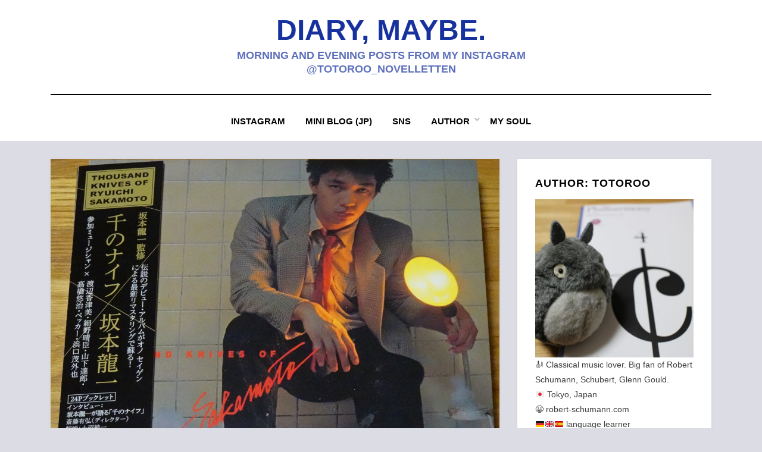

--- FILE ---
content_type: text/html; charset=UTF-8
request_url: https://diary-maybe.robert-schumann.com/8772/
body_size: 47467
content:
<!DOCTYPE html><html lang="en-US"><head><meta charset="UTF-8"><meta name="viewport" content="width=device-width, initial-scale=1.0"><link rel="profile" href="http://gmpg.org/xfn/11"><title>Sunday, 2 April 2023 &#8211; R.I.P. Ryuichi Sakamoto (Kyoju) &#8211; Diary, maybe.</title><meta name='robots' content='max-image-preview:large' /><style>img:is([sizes="auto" i], [sizes^="auto," i]) { contain-intrinsic-size: 3000px 1500px }</style><link rel="alternate" type="application/rss+xml" title="Diary, maybe. &raquo; Feed" href="https://diary-maybe.robert-schumann.com/feed/" /><link rel="alternate" type="application/rss+xml" title="Diary, maybe. &raquo; Comments Feed" href="https://diary-maybe.robert-schumann.com/comments/feed/" /> <script defer src="[data-uri]"></script> <style id='wp-emoji-styles-inline-css' type='text/css'>img.wp-smiley, img.emoji {
		display: inline !important;
		border: none !important;
		box-shadow: none !important;
		height: 1em !important;
		width: 1em !important;
		margin: 0 0.07em !important;
		vertical-align: -0.1em !important;
		background: none !important;
		padding: 0 !important;
	}</style><link rel='stylesheet' id='wp-block-library-css' href='https://diary-maybe.robert-schumann.com/eng/wp-includes/css/dist/block-library/style.min.css' type='text/css' media='all' /><style id='classic-theme-styles-inline-css' type='text/css'>/*! This file is auto-generated */
.wp-block-button__link{color:#fff;background-color:#32373c;border-radius:9999px;box-shadow:none;text-decoration:none;padding:calc(.667em + 2px) calc(1.333em + 2px);font-size:1.125em}.wp-block-file__button{background:#32373c;color:#fff;text-decoration:none}</style><link rel='stylesheet' id='wpzoom-social-icons-block-style-css' href='https://diary-maybe.robert-schumann.com/eng/wp-content/cache/autoptimize/autoptimize_single_7fb5a9a16a0746736166e7f951f35ccf.php' type='text/css' media='all' /><style id='global-styles-inline-css' type='text/css'>:root{--wp--preset--aspect-ratio--square: 1;--wp--preset--aspect-ratio--4-3: 4/3;--wp--preset--aspect-ratio--3-4: 3/4;--wp--preset--aspect-ratio--3-2: 3/2;--wp--preset--aspect-ratio--2-3: 2/3;--wp--preset--aspect-ratio--16-9: 16/9;--wp--preset--aspect-ratio--9-16: 9/16;--wp--preset--color--black: #000000;--wp--preset--color--cyan-bluish-gray: #abb8c3;--wp--preset--color--white: #ffffff;--wp--preset--color--pale-pink: #f78da7;--wp--preset--color--vivid-red: #cf2e2e;--wp--preset--color--luminous-vivid-orange: #ff6900;--wp--preset--color--luminous-vivid-amber: #fcb900;--wp--preset--color--light-green-cyan: #7bdcb5;--wp--preset--color--vivid-green-cyan: #00d084;--wp--preset--color--pale-cyan-blue: #8ed1fc;--wp--preset--color--vivid-cyan-blue: #0693e3;--wp--preset--color--vivid-purple: #9b51e0;--wp--preset--gradient--vivid-cyan-blue-to-vivid-purple: linear-gradient(135deg,rgba(6,147,227,1) 0%,rgb(155,81,224) 100%);--wp--preset--gradient--light-green-cyan-to-vivid-green-cyan: linear-gradient(135deg,rgb(122,220,180) 0%,rgb(0,208,130) 100%);--wp--preset--gradient--luminous-vivid-amber-to-luminous-vivid-orange: linear-gradient(135deg,rgba(252,185,0,1) 0%,rgba(255,105,0,1) 100%);--wp--preset--gradient--luminous-vivid-orange-to-vivid-red: linear-gradient(135deg,rgba(255,105,0,1) 0%,rgb(207,46,46) 100%);--wp--preset--gradient--very-light-gray-to-cyan-bluish-gray: linear-gradient(135deg,rgb(238,238,238) 0%,rgb(169,184,195) 100%);--wp--preset--gradient--cool-to-warm-spectrum: linear-gradient(135deg,rgb(74,234,220) 0%,rgb(151,120,209) 20%,rgb(207,42,186) 40%,rgb(238,44,130) 60%,rgb(251,105,98) 80%,rgb(254,248,76) 100%);--wp--preset--gradient--blush-light-purple: linear-gradient(135deg,rgb(255,206,236) 0%,rgb(152,150,240) 100%);--wp--preset--gradient--blush-bordeaux: linear-gradient(135deg,rgb(254,205,165) 0%,rgb(254,45,45) 50%,rgb(107,0,62) 100%);--wp--preset--gradient--luminous-dusk: linear-gradient(135deg,rgb(255,203,112) 0%,rgb(199,81,192) 50%,rgb(65,88,208) 100%);--wp--preset--gradient--pale-ocean: linear-gradient(135deg,rgb(255,245,203) 0%,rgb(182,227,212) 50%,rgb(51,167,181) 100%);--wp--preset--gradient--electric-grass: linear-gradient(135deg,rgb(202,248,128) 0%,rgb(113,206,126) 100%);--wp--preset--gradient--midnight: linear-gradient(135deg,rgb(2,3,129) 0%,rgb(40,116,252) 100%);--wp--preset--font-size--small: 13px;--wp--preset--font-size--medium: 20px;--wp--preset--font-size--large: 36px;--wp--preset--font-size--x-large: 42px;--wp--preset--spacing--20: 0.44rem;--wp--preset--spacing--30: 0.67rem;--wp--preset--spacing--40: 1rem;--wp--preset--spacing--50: 1.5rem;--wp--preset--spacing--60: 2.25rem;--wp--preset--spacing--70: 3.38rem;--wp--preset--spacing--80: 5.06rem;--wp--preset--shadow--natural: 6px 6px 9px rgba(0, 0, 0, 0.2);--wp--preset--shadow--deep: 12px 12px 50px rgba(0, 0, 0, 0.4);--wp--preset--shadow--sharp: 6px 6px 0px rgba(0, 0, 0, 0.2);--wp--preset--shadow--outlined: 6px 6px 0px -3px rgba(255, 255, 255, 1), 6px 6px rgba(0, 0, 0, 1);--wp--preset--shadow--crisp: 6px 6px 0px rgba(0, 0, 0, 1);}:where(.is-layout-flex){gap: 0.5em;}:where(.is-layout-grid){gap: 0.5em;}body .is-layout-flex{display: flex;}.is-layout-flex{flex-wrap: wrap;align-items: center;}.is-layout-flex > :is(*, div){margin: 0;}body .is-layout-grid{display: grid;}.is-layout-grid > :is(*, div){margin: 0;}:where(.wp-block-columns.is-layout-flex){gap: 2em;}:where(.wp-block-columns.is-layout-grid){gap: 2em;}:where(.wp-block-post-template.is-layout-flex){gap: 1.25em;}:where(.wp-block-post-template.is-layout-grid){gap: 1.25em;}.has-black-color{color: var(--wp--preset--color--black) !important;}.has-cyan-bluish-gray-color{color: var(--wp--preset--color--cyan-bluish-gray) !important;}.has-white-color{color: var(--wp--preset--color--white) !important;}.has-pale-pink-color{color: var(--wp--preset--color--pale-pink) !important;}.has-vivid-red-color{color: var(--wp--preset--color--vivid-red) !important;}.has-luminous-vivid-orange-color{color: var(--wp--preset--color--luminous-vivid-orange) !important;}.has-luminous-vivid-amber-color{color: var(--wp--preset--color--luminous-vivid-amber) !important;}.has-light-green-cyan-color{color: var(--wp--preset--color--light-green-cyan) !important;}.has-vivid-green-cyan-color{color: var(--wp--preset--color--vivid-green-cyan) !important;}.has-pale-cyan-blue-color{color: var(--wp--preset--color--pale-cyan-blue) !important;}.has-vivid-cyan-blue-color{color: var(--wp--preset--color--vivid-cyan-blue) !important;}.has-vivid-purple-color{color: var(--wp--preset--color--vivid-purple) !important;}.has-black-background-color{background-color: var(--wp--preset--color--black) !important;}.has-cyan-bluish-gray-background-color{background-color: var(--wp--preset--color--cyan-bluish-gray) !important;}.has-white-background-color{background-color: var(--wp--preset--color--white) !important;}.has-pale-pink-background-color{background-color: var(--wp--preset--color--pale-pink) !important;}.has-vivid-red-background-color{background-color: var(--wp--preset--color--vivid-red) !important;}.has-luminous-vivid-orange-background-color{background-color: var(--wp--preset--color--luminous-vivid-orange) !important;}.has-luminous-vivid-amber-background-color{background-color: var(--wp--preset--color--luminous-vivid-amber) !important;}.has-light-green-cyan-background-color{background-color: var(--wp--preset--color--light-green-cyan) !important;}.has-vivid-green-cyan-background-color{background-color: var(--wp--preset--color--vivid-green-cyan) !important;}.has-pale-cyan-blue-background-color{background-color: var(--wp--preset--color--pale-cyan-blue) !important;}.has-vivid-cyan-blue-background-color{background-color: var(--wp--preset--color--vivid-cyan-blue) !important;}.has-vivid-purple-background-color{background-color: var(--wp--preset--color--vivid-purple) !important;}.has-black-border-color{border-color: var(--wp--preset--color--black) !important;}.has-cyan-bluish-gray-border-color{border-color: var(--wp--preset--color--cyan-bluish-gray) !important;}.has-white-border-color{border-color: var(--wp--preset--color--white) !important;}.has-pale-pink-border-color{border-color: var(--wp--preset--color--pale-pink) !important;}.has-vivid-red-border-color{border-color: var(--wp--preset--color--vivid-red) !important;}.has-luminous-vivid-orange-border-color{border-color: var(--wp--preset--color--luminous-vivid-orange) !important;}.has-luminous-vivid-amber-border-color{border-color: var(--wp--preset--color--luminous-vivid-amber) !important;}.has-light-green-cyan-border-color{border-color: var(--wp--preset--color--light-green-cyan) !important;}.has-vivid-green-cyan-border-color{border-color: var(--wp--preset--color--vivid-green-cyan) !important;}.has-pale-cyan-blue-border-color{border-color: var(--wp--preset--color--pale-cyan-blue) !important;}.has-vivid-cyan-blue-border-color{border-color: var(--wp--preset--color--vivid-cyan-blue) !important;}.has-vivid-purple-border-color{border-color: var(--wp--preset--color--vivid-purple) !important;}.has-vivid-cyan-blue-to-vivid-purple-gradient-background{background: var(--wp--preset--gradient--vivid-cyan-blue-to-vivid-purple) !important;}.has-light-green-cyan-to-vivid-green-cyan-gradient-background{background: var(--wp--preset--gradient--light-green-cyan-to-vivid-green-cyan) !important;}.has-luminous-vivid-amber-to-luminous-vivid-orange-gradient-background{background: var(--wp--preset--gradient--luminous-vivid-amber-to-luminous-vivid-orange) !important;}.has-luminous-vivid-orange-to-vivid-red-gradient-background{background: var(--wp--preset--gradient--luminous-vivid-orange-to-vivid-red) !important;}.has-very-light-gray-to-cyan-bluish-gray-gradient-background{background: var(--wp--preset--gradient--very-light-gray-to-cyan-bluish-gray) !important;}.has-cool-to-warm-spectrum-gradient-background{background: var(--wp--preset--gradient--cool-to-warm-spectrum) !important;}.has-blush-light-purple-gradient-background{background: var(--wp--preset--gradient--blush-light-purple) !important;}.has-blush-bordeaux-gradient-background{background: var(--wp--preset--gradient--blush-bordeaux) !important;}.has-luminous-dusk-gradient-background{background: var(--wp--preset--gradient--luminous-dusk) !important;}.has-pale-ocean-gradient-background{background: var(--wp--preset--gradient--pale-ocean) !important;}.has-electric-grass-gradient-background{background: var(--wp--preset--gradient--electric-grass) !important;}.has-midnight-gradient-background{background: var(--wp--preset--gradient--midnight) !important;}.has-small-font-size{font-size: var(--wp--preset--font-size--small) !important;}.has-medium-font-size{font-size: var(--wp--preset--font-size--medium) !important;}.has-large-font-size{font-size: var(--wp--preset--font-size--large) !important;}.has-x-large-font-size{font-size: var(--wp--preset--font-size--x-large) !important;}
:where(.wp-block-post-template.is-layout-flex){gap: 1.25em;}:where(.wp-block-post-template.is-layout-grid){gap: 1.25em;}
:where(.wp-block-columns.is-layout-flex){gap: 2em;}:where(.wp-block-columns.is-layout-grid){gap: 2em;}
:root :where(.wp-block-pullquote){font-size: 1.5em;line-height: 1.6;}</style><link rel='stylesheet' id='ppress-frontend-css' href='https://diary-maybe.robert-schumann.com/eng/wp-content/plugins/wp-user-avatar/assets/css/frontend.min.css' type='text/css' media='all' /><link rel='stylesheet' id='ppress-flatpickr-css' href='https://diary-maybe.robert-schumann.com/eng/wp-content/plugins/wp-user-avatar/assets/flatpickr/flatpickr.min.css' type='text/css' media='all' /><link rel='stylesheet' id='ppress-select2-css' href='https://diary-maybe.robert-schumann.com/eng/wp-content/plugins/wp-user-avatar/assets/select2/select2.min.css' type='text/css' media='all' /><link rel='stylesheet' id='amphibious-bootstrap-grid-css' href='https://diary-maybe.robert-schumann.com/eng/wp-content/cache/autoptimize/autoptimize_single_b6058c4d4c9e7dfc4920c079256ae136.php' type='text/css' media='all' /><link rel='stylesheet' id='font-awesome-5-css' href='https://diary-maybe.robert-schumann.com/eng/wp-content/cache/autoptimize/autoptimize_single_51d29024d1baa27ec59afd175eacabc9.php' type='text/css' media='all' /><link rel='stylesheet' id='amphibious-style-css' href='https://diary-maybe.robert-schumann.com/eng/wp-content/cache/autoptimize/autoptimize_single_332fdd08f727301ed5d905aa150cae5c.php' type='text/css' media='all' /><style id='amphibious-style-inline-css' type='text/css'>.blog .cat-links,.archive .cat-links,.search .cat-links,.blog .comments-link,.archive .comments-link,.search .comments-link,.single .cat-links,.archive-title-control,.credits-designer { clip: rect(1px, 1px, 1px, 1px); position: absolute; }</style><link rel='stylesheet' id='wpzoom-social-icons-socicon-css' href='https://diary-maybe.robert-schumann.com/eng/wp-content/cache/autoptimize/autoptimize_single_da69dd0f933166323366ad47c6223da2.php' type='text/css' media='all' /><link rel='stylesheet' id='wpzoom-social-icons-genericons-css' href='https://diary-maybe.robert-schumann.com/eng/wp-content/cache/autoptimize/autoptimize_single_cac19de39b4b14e0b8aaa90d06bfe696.php' type='text/css' media='all' /><link rel='stylesheet' id='wpzoom-social-icons-academicons-css' href='https://diary-maybe.robert-schumann.com/eng/wp-content/plugins/social-icons-widget-by-wpzoom/assets/css/academicons.min.css' type='text/css' media='all' /><link rel='stylesheet' id='wpzoom-social-icons-font-awesome-3-css' href='https://diary-maybe.robert-schumann.com/eng/wp-content/plugins/social-icons-widget-by-wpzoom/assets/css/font-awesome-3.min.css' type='text/css' media='all' /><link rel='stylesheet' id='dashicons-css' href='https://diary-maybe.robert-schumann.com/eng/wp-includes/css/dashicons.min.css' type='text/css' media='all' /><link rel='stylesheet' id='wpzoom-social-icons-styles-css' href='https://diary-maybe.robert-schumann.com/eng/wp-content/cache/autoptimize/autoptimize_single_99e4731bccd0d8bada1a24cbfa710156.php' type='text/css' media='all' /><link rel='preload' as='font'  id='wpzoom-social-icons-font-academicons-woff2-css' href='https://diary-maybe.robert-schumann.com/eng/wp-content/plugins/social-icons-widget-by-wpzoom/assets/font/academicons.woff2?v=1.9.2'  type='font/woff2' crossorigin /><link rel='preload' as='font'  id='wpzoom-social-icons-font-fontawesome-3-woff2-css' href='https://diary-maybe.robert-schumann.com/eng/wp-content/plugins/social-icons-widget-by-wpzoom/assets/font/fontawesome-webfont.woff2?v=4.7.0'  type='font/woff2' crossorigin /><link rel='preload' as='font'  id='wpzoom-social-icons-font-genericons-woff-css' href='https://diary-maybe.robert-schumann.com/eng/wp-content/plugins/social-icons-widget-by-wpzoom/assets/font/Genericons.woff'  type='font/woff' crossorigin /><link rel='preload' as='font'  id='wpzoom-social-icons-font-socicon-woff2-css' href='https://diary-maybe.robert-schumann.com/eng/wp-content/plugins/social-icons-widget-by-wpzoom/assets/font/socicon.woff2?v=4.5.1'  type='font/woff2' crossorigin /> <script defer type="text/javascript" src="https://diary-maybe.robert-schumann.com/eng/wp-includes/js/jquery/jquery.min.js" id="jquery-core-js"></script> <script defer type="text/javascript" src="https://diary-maybe.robert-schumann.com/eng/wp-includes/js/jquery/jquery-migrate.min.js" id="jquery-migrate-js"></script> <script defer type="text/javascript" src="https://diary-maybe.robert-schumann.com/eng/wp-content/plugins/wp-user-avatar/assets/flatpickr/flatpickr.min.js" id="ppress-flatpickr-js"></script> <script defer type="text/javascript" src="https://diary-maybe.robert-schumann.com/eng/wp-content/plugins/wp-user-avatar/assets/select2/select2.min.js" id="ppress-select2-js"></script> <link rel="https://api.w.org/" href="https://diary-maybe.robert-schumann.com/wp-json/" /><link rel="alternate" title="JSON" type="application/json" href="https://diary-maybe.robert-schumann.com/wp-json/wp/v2/posts/8772" /><link rel="EditURI" type="application/rsd+xml" title="RSD" href="https://diary-maybe.robert-schumann.com/eng/xmlrpc.php?rsd" /><meta name="generator" content="WordPress 6.8.3" /><link rel="canonical" href="https://diary-maybe.robert-schumann.com/8772/" /><link rel='shortlink' href='https://diary-maybe.robert-schumann.com/?p=8772' /><link rel="alternate" title="oEmbed (JSON)" type="application/json+oembed" href="https://diary-maybe.robert-schumann.com/wp-json/oembed/1.0/embed?url=https%3A%2F%2Fdiary-maybe.robert-schumann.com%2F8772%2F" /><link rel="alternate" title="oEmbed (XML)" type="text/xml+oembed" href="https://diary-maybe.robert-schumann.com/wp-json/oembed/1.0/embed?url=https%3A%2F%2Fdiary-maybe.robert-schumann.com%2F8772%2F&#038;format=xml" /><meta property="og:url" content="https://diary-maybe.robert-schumann.com/8772/" /><meta property="og:type" content="article" /><meta property="og:title" content="Sunday, 2 April 2023 &#8211; R.I.P. Ryuichi Sakamoto (Kyoju)" /><meta property="og:description" content="#rip #ryuichisakamoto #坂本龍一 #教授 #sakamotoryuichi #ymo #yellowmagicorchestra https://www.instagram.com/p/CqiYJiTJel2/" /><meta property="og:image" content="https://diary-maybe.robert-schumann.com/eng/wp-content/uploads/2023/05/20230402_blog_sakamoto_2198.jpg" /><meta property="og:site_name" content="Diary, maybe." /><meta property="og:locale" content="en_US" /><meta name="twitter:card" content="summary" /><meta name="twitter:site" content="@novelletten" /> <script defer type="text/javascript" src="//platform.tumblr.com/v1/share.js"></script> <style type="text/css">.wp_social_bookmarking_light{
    border: 0 !important;
    padding: 10px 0 20px 0 !important;
    margin: 0 !important;
}
.wp_social_bookmarking_light div{
    float: left !important;
    border: 0 !important;
    padding: 0 !important;
    margin: 0 5px 0px 0 !important;
    min-height: 30px !important;
    line-height: 18px !important;
    text-indent: 0 !important;
}
.wp_social_bookmarking_light img{
    border: 0 !important;
    padding: 0;
    margin: 0;
    vertical-align: top !important;
}
.wp_social_bookmarking_light_clear{
    clear: both !important;
}
#fb-root{
    display: none;
}
.wsbl_facebook_like iframe{
    max-width: none !important;
}
.wsbl_pinterest a{
    border: 0px !important;
}</style><style type="text/css">.site-title a,
		.site-title a:visited {
			color: #17329e;
		}
		.site-title a:hover,
		.site-title a:focus,
		.site-title a:active {
			opacity: 0.7;
		}
		.site-description {
			color: #17329e;
			opacity: 0.7;
		}</style><style type="text/css" id="custom-background-css">body.custom-background { background-color: #dcdce5; }</style><link rel="icon" href="https://diary-maybe.robert-schumann.com/eng/wp-content/uploads/2020/06/icon1314808694516.jpg" sizes="32x32" /><link rel="icon" href="https://diary-maybe.robert-schumann.com/eng/wp-content/uploads/2020/06/icon1314808694516.jpg" sizes="192x192" /><link rel="apple-touch-icon" href="https://diary-maybe.robert-schumann.com/eng/wp-content/uploads/2020/06/icon1314808694516.jpg" /><meta name="msapplication-TileImage" content="https://diary-maybe.robert-schumann.com/eng/wp-content/uploads/2020/06/icon1314808694516.jpg" /></head><body class="wp-singular post-template-default single single-post postid-8772 single-format-standard custom-background wp-theme-amphibious has-site-branding has-wide-layout has-right-sidebar"><div id="page" class="site-wrapper site"> <a class="skip-link screen-reader-text" href="#content">Skip to content</a><header id="masthead" class="site-header"><div class="container"><div class="row"><div class="col"><div class="site-header-inside-wrapper"><div class="site-branding-wrapper"><div class="site-logo-wrapper"></div><div class="site-branding"><p class="site-title"><a href="https://diary-maybe.robert-schumann.com/" title="Diary, maybe." rel="home">Diary, maybe.</a></p><p class="site-description"> Morning and evening posts from my Instagram @totoroo_novelletten</p></div></div><nav id="site-navigation" class="main-navigation"><div class="main-navigation-inside"><div class="toggle-menu-wrapper"> <a href="#header-menu-responsive" title="Menu" class="toggle-menu-control"> <span class="toggle-menu-label">Menu</span> </a></div><div class="site-header-menu-wrapper site-header-menu-responsive-wrapper"><ul id="menu-1" class="site-header-menu site-header-menu-responsive"><li id="menu-item-2065" class="menu-item menu-item-type-custom menu-item-object-custom menu-item-2065"><a href="https://www.instagram.com/totoroo_novelletten/">Instagram</a></li><li id="menu-item-2062" class="menu-item menu-item-type-custom menu-item-object-custom menu-item-2062"><a href="https://robert-schumann.com/nota/">Mini Blog (JP)</a></li><li id="menu-item-7829" class="menu-item menu-item-type-custom menu-item-object-custom menu-item-7829"><a href="https://diary-maybe.robert-schumann.com/8824/">SNS</a></li><li id="menu-item-2566" class="menu-item menu-item-type-custom menu-item-object-custom menu-item-has-children menu-item-2566"><a href="https://diary-maybe.robert-schumann.com/author/">Author</a><ul class="sub-menu"><li id="menu-item-7978" class="menu-item menu-item-type-post_type menu-item-object-post menu-item-7978"><a href="https://diary-maybe.robert-schumann.com/6139/">My favourites</a></li><li id="menu-item-7977" class="menu-item menu-item-type-post_type menu-item-object-post menu-item-7977"><a href="https://diary-maybe.robert-schumann.com/7957/">My most favourite 4 pianists</a></li></ul></li><li id="menu-item-7979" class="menu-item menu-item-type-post_type menu-item-object-post menu-item-7979"><a href="https://diary-maybe.robert-schumann.com/7867/">My soul</a></li></ul></div></div></nav></div></div></div></div></header><div id="content" class="site-content"><div class="site-content-inside"><div class="container"><div class="row"><div id="primary" class="content-area col-16 col-sm-16 col-md-16 col-lg-11 col-xl-11 col-xxl-11"><main id="main" class="site-main"><div id="post-wrapper" class="post-wrapper post-wrapper-single post-wrapper-single-post"><div class="post-wrapper-hentry"><article id="post-8772" class="post-8772 post type-post status-publish format-standard has-post-thumbnail hentry category-diary tag-ryuichi-sakamoto tag-322 has-post-thumbnail-archive"><div class="post-content-wrapper post-content-wrapper-single post-content-wrapper-single-post"><div class="entry-image-wrapper-single"><figure class="post-thumbnail"><img width="1313" height="1080" src="https://diary-maybe.robert-schumann.com/eng/wp-content/uploads/2023/05/20230402_blog_sakamoto_2198.jpg" class="img-featured img-responsive wp-post-image" alt="" decoding="async" fetchpriority="high" srcset="https://diary-maybe.robert-schumann.com/eng/wp-content/uploads/2023/05/20230402_blog_sakamoto_2198.jpg 1313w, https://diary-maybe.robert-schumann.com/eng/wp-content/uploads/2023/05/20230402_blog_sakamoto_2198-768x632.jpg 768w" sizes="(max-width: 1313px) 100vw, 1313px" /></figure></div><div class="entry-data-wrapper"><div class="entry-header-wrapper"><header class="entry-header"><h1 class="entry-title">Sunday, 2 April 2023 &#8211; R.I.P. Ryuichi Sakamoto (Kyoju)</h1></header><div class="entry-meta entry-meta-header-after"> <span class="byline entry-meta-icon">by <span class="author vcard"><a class="entry-author-link url fn n" href="https://diary-maybe.robert-schumann.com/author/totoroo/" rel="author"><span class="entry-author-name">totoroo</span></a></span></span><span class="posted-on entry-meta-icon"><span class="screen-reader-text">Posted on</span><a href="https://diary-maybe.robert-schumann.com/8772/" rel="bookmark"><time class="entry-date published" datetime="2023-04-02T23:55:24+09:00">2023-04-02</time><time class="updated" datetime="2023-05-28T06:50:52+09:00">2023-05-28</time></a></span></div></div><div class="entry-content"><p>#rip #ryuichisakamoto #坂本龍一<br /> #教授 #sakamotoryuichi #ymo #yellowmagicorchestra</p><p><a href="https://www.instagram.com/p/CqiYJiTJel2/">https://www.instagram.com/p/CqiYJiTJel2/</a></p><div class='wp_social_bookmarking_light'><div class="wsbl_twitter"><a href="https://twitter.com/share" class="twitter-share-button" data-url="https://diary-maybe.robert-schumann.com/8772/" data-text="Sunday, 2 April 2023 &#8211; R.I.P. Ryuichi Sakamoto (Kyoju)" data-via="novelletten" data-related="franzpeter_d944" data-lang="en">Tweet</a></div><div class="wsbl_facebook"><a href='http://www.facebook.com/share.php?u=https%3A%2F%2Fdiary-maybe.robert-schumann.com%2F8772%2F&t=Sunday%2C%202%20April%202023%20%26%238211%3B%20R.I.P.%20Ryuichi%20Sakamoto%20%28Kyoju%29' title='Share on Facebook' rel=nofollow class='wp_social_bookmarking_light_a' target=_blank><img src='https://diary-maybe.robert-schumann.com/eng/wp-content/plugins/wp-social-bookmarking-light/public/images/facebook.png' alt='Share on Facebook' title='Share on Facebook' width='16' height='16' class='wp_social_bookmarking_light_img' /></a></div><div class="wsbl_linkedin"><a href='//www.linkedin.com/shareArticle?mini=true&url=https%3A%2F%2Fdiary-maybe.robert-schumann.com%2F8772%2F&title=Sunday%2C%202%20April%202023%20%26%238211%3B%20R.I.P.%20Ryuichi%20Sakamoto%20%28Kyoju%29' title='Share on LinkedIn' rel=nofollow class='wp_social_bookmarking_light_a' target=_blank><img src='https://diary-maybe.robert-schumann.com/eng/wp-content/plugins/wp-social-bookmarking-light/public/images/linkedin.png' alt='Share on LinkedIn' title='Share on LinkedIn' width='16' height='16' class='wp_social_bookmarking_light_img' /></a></div><div class="wsbl_tumblr"><a href="//www.tumblr.com/share?v=3&u=https%3A%2F%2Fdiary-maybe.robert-schumann.com%2F8772%2F&t=Sunday%2C%202%20April%202023%20%26%238211%3B%20R.I.P.%20Ryuichi%20Sakamoto%20%28Kyoju%29" title="Share on Tumblr" style="display:inline-block; text-indent:-9999px; overflow:hidden; width:20px; height:20px; background:url('//platform.tumblr.com/v1/share_4.png') top left no-repeat transparent;">Share on Tumblr</a></div></div> <br class='wp_social_bookmarking_light_clear' /></div><footer class="entry-meta entry-meta-footer"> <span class="cat-links cat-links-single">Posted in <a href="https://diary-maybe.robert-schumann.com/topics/diary/" rel="category tag">Diary</a></span><span class="tags-links tags-links-single">Tagged <a href="https://diary-maybe.robert-schumann.com/tag/ryuichi-sakamoto/" rel="tag">Ryuichi Sakamoto</a>, <a href="https://diary-maybe.robert-schumann.com/tag/%e5%9d%82%e6%9c%ac%e9%be%8d%e4%b8%80/" rel="tag">坂本龍一</a></span></footer></div></div></article></div><nav class="navigation post-navigation" aria-label="Posts"><h2 class="screen-reader-text">Post navigation</h2><div class="nav-links"><div class="nav-previous"><a href="https://diary-maybe.robert-schumann.com/8765/" rel="prev"><span class="meta-nav">Prev</span> <span class="post-title">Thursday, 23 February 2023 &#8211; Spring wagashi</span></a></div><div class="nav-next"><a href="https://diary-maybe.robert-schumann.com/8777/" rel="next"><span class="meta-nav">Next</span> <span class="post-title">Friday, 5 May 2023 &#8211; Kashiwa-mochi (oak rice cake)</span></a></div></div></nav></div></main></div><div id="site-sidebar" class="sidebar-area col-16 col-sm-16 col-md-16 col-lg-5 col-xl-5 col-xxl-5"><div id="secondary" class="sidebar widget-area sidebar-widget-area" role="complementary"><aside id="custom_html-2" class="widget_text widget widget_custom_html"><h2 class="widget-title">author: totoroo</h2><div class="textwidget custom-html-widget"><img src="https://diary-maybe.robert-schumann.com/eng/wp-content/uploads/2020/06/17d6d38ca14c4afb94512abffca24941-e1592891813872.jpg" height="300" width="300" alt=""><br /> 🎻 Classical music lover. Big fan of Robert Schumann, Schubert, Glenn Gould.<br /> &#x1f1ef;&#x1f1f5; Tokyo, Japan<br /> 😀 <a href="https://robert-schumann.com/">robert-schumann.com</a><br /> 🇩🇪🇬🇧🇪🇸
language learner<br /> &#x1f3b9; <a href="https://diary-maybe.robert-schumann.com/7957/">My most favourite four pianists</a><br /> &#x1f525; <a href="https://diary-maybe.robert-schumann.com/8036/">I’ve always been really crazy about them</a><br /> &#x1f929; <a href="https://diary-maybe.robert-schumann.com/6139/">My favourites</a></div></aside><aside id="text-2" class="widget widget_text"><h2 class="widget-title">Morning &#038; evening posts from my Instagram since 14 May 2020.</h2><div class="textwidget"></div></aside><aside id="search-2" class="widget widget_search"><h2 class="widget-title">search</h2><form role="search" method="get" class="search-form" action="https://diary-maybe.robert-schumann.com/"> <label> <span class="screen-reader-text">Search for:</span> <input type="search" class="search-field" placeholder="Search &hellip;" value="" name="s" title="Search for:" /> </label> <button type="submit" class="search-submit"><span class="screen-reader-text">Search</span></button></form></aside><aside id="recent-posts-2" class="widget widget_recent_entries"><h2 class="widget-title">latest posts</h2><ul><li> <a href="https://diary-maybe.robert-schumann.com/9716/">Things that look the same but are not the same</a> <span class="post-date">2025-04-16</span></li><li> <a href="https://diary-maybe.robert-schumann.com/9707/">Schumann&#8217;s Chamber Music I &#8211; Spring Festival in Tokyo 2025</a> <span class="post-date">2025-03-17</span></li><li> <a href="https://diary-maybe.robert-schumann.com/9697/">Snow? In March?</a> <span class="post-date">2025-03-02</span></li><li> <a href="https://diary-maybe.robert-schumann.com/9693/">Kazuyoshi Akiyama, Martha Argerich, Hiroshima Symphony Orchestra</a> <span class="post-date">2025-01-23</span></li><li> <a href="https://diary-maybe.robert-schumann.com/9663/">Stanislav Bunin &#8211; Monday, 20 January 2025</a> <span class="post-date">2025-01-20</span></li></ul></aside><aside id="custom_html-4" class="widget_text widget widget_custom_html"><h2 class="widget-title">Past featured posts</h2><div class="textwidget custom-html-widget"><ul><li><a href="https://diary-maybe.robert-schumann.com/8036/">I’ve always been really crazy about them</a><br /><span class="post-date" style="font-size:small;color: #999999;">2021-09-10</span></li><li><a href="https://diary-maybe.robert-schumann.com/7970/">Chopin’s bust on the campus of the Tokyo University of the Arts (Geidai)</a><br /><span class="post-date" style="font-size:small;color: #999999;">2021-09-06</span></li><li><a href="https://diary-maybe.robert-schumann.com/7957/">TMy most favourite four pianists</a><br /><span class="post-date" style="font-size:small;color: #999999;">2021-09-05</span></li><li><a href="https://diary-maybe.robert-schumann.com/past-featured/">and more...</a></li></ul></div></aside><aside id="archives-2" class="widget widget_archive"><h2 class="widget-title">archives</h2> <label class="screen-reader-text" for="archives-dropdown-2">archives</label> <select id="archives-dropdown-2" name="archive-dropdown"><option value="">Select Month</option><option value='https://diary-maybe.robert-schumann.com/date/2025/04/'> April 2025</option><option value='https://diary-maybe.robert-schumann.com/date/2025/03/'> March 2025</option><option value='https://diary-maybe.robert-schumann.com/date/2025/01/'> January 2025</option><option value='https://diary-maybe.robert-schumann.com/date/2024/12/'> December 2024</option><option value='https://diary-maybe.robert-schumann.com/date/2024/11/'> November 2024</option><option value='https://diary-maybe.robert-schumann.com/date/2024/06/'> June 2024</option><option value='https://diary-maybe.robert-schumann.com/date/2024/02/'> February 2024</option><option value='https://diary-maybe.robert-schumann.com/date/2024/01/'> January 2024</option><option value='https://diary-maybe.robert-schumann.com/date/2023/11/'> November 2023</option><option value='https://diary-maybe.robert-schumann.com/date/2023/10/'> October 2023</option><option value='https://diary-maybe.robert-schumann.com/date/2023/09/'> September 2023</option><option value='https://diary-maybe.robert-schumann.com/date/2023/08/'> August 2023</option><option value='https://diary-maybe.robert-schumann.com/date/2023/07/'> July 2023</option><option value='https://diary-maybe.robert-schumann.com/date/2023/06/'> June 2023</option><option value='https://diary-maybe.robert-schumann.com/date/2023/05/'> May 2023</option><option value='https://diary-maybe.robert-schumann.com/date/2023/04/'> April 2023</option><option value='https://diary-maybe.robert-schumann.com/date/2023/02/'> February 2023</option><option value='https://diary-maybe.robert-schumann.com/date/2023/01/'> January 2023</option><option value='https://diary-maybe.robert-schumann.com/date/2022/12/'> December 2022</option><option value='https://diary-maybe.robert-schumann.com/date/2022/11/'> November 2022</option><option value='https://diary-maybe.robert-schumann.com/date/2022/10/'> October 2022</option><option value='https://diary-maybe.robert-schumann.com/date/2022/09/'> September 2022</option><option value='https://diary-maybe.robert-schumann.com/date/2022/06/'> June 2022</option><option value='https://diary-maybe.robert-schumann.com/date/2022/05/'> May 2022</option><option value='https://diary-maybe.robert-schumann.com/date/2022/04/'> April 2022</option><option value='https://diary-maybe.robert-schumann.com/date/2021/11/'> November 2021</option><option value='https://diary-maybe.robert-schumann.com/date/2021/10/'> October 2021</option><option value='https://diary-maybe.robert-schumann.com/date/2021/09/'> September 2021</option><option value='https://diary-maybe.robert-schumann.com/date/2021/08/'> August 2021</option><option value='https://diary-maybe.robert-schumann.com/date/2021/07/'> July 2021</option><option value='https://diary-maybe.robert-schumann.com/date/2021/06/'> June 2021</option><option value='https://diary-maybe.robert-schumann.com/date/2021/05/'> May 2021</option><option value='https://diary-maybe.robert-schumann.com/date/2021/04/'> April 2021</option><option value='https://diary-maybe.robert-schumann.com/date/2021/03/'> March 2021</option><option value='https://diary-maybe.robert-schumann.com/date/2021/02/'> February 2021</option><option value='https://diary-maybe.robert-schumann.com/date/2021/01/'> January 2021</option><option value='https://diary-maybe.robert-schumann.com/date/2020/12/'> December 2020</option><option value='https://diary-maybe.robert-schumann.com/date/2020/11/'> November 2020</option><option value='https://diary-maybe.robert-schumann.com/date/2020/10/'> October 2020</option><option value='https://diary-maybe.robert-schumann.com/date/2020/09/'> September 2020</option><option value='https://diary-maybe.robert-schumann.com/date/2020/08/'> August 2020</option><option value='https://diary-maybe.robert-schumann.com/date/2020/07/'> July 2020</option><option value='https://diary-maybe.robert-schumann.com/date/2020/06/'> June 2020</option><option value='https://diary-maybe.robert-schumann.com/date/2020/05/'> May 2020</option> </select> <script defer src="[data-uri]"></script> </aside><aside id="zoom-social-icons-widget-2" class="widget zoom-social-icons-widget"><ul class="zoom-social-icons-list zoom-social-icons-list--with-canvas zoom-social-icons-list--round zoom-social-icons-list--no-labels"><li class="zoom-social_icons-list__item"> <a class="zoom-social_icons-list__link" href="https://www.instagram.com/totoroo_novelletten/"  title="Instagram" rel="nofollow noopener noreferrer"> <span class="screen-reader-text">instagram</span> <span class="zoom-social_icons-list-span social-icon socicon socicon-instagram" data-hover-rule="background-color" data-hover-color="#5b22cc" style="background-color : #3b0d89; font-size: 24px; padding:8px" ></span> </a></li><li class="zoom-social_icons-list__item"> <a class="zoom-social_icons-list__link" href="https://www.threads.net/@totoroo_novelletten"  title="Twitter" rel="nofollow noopener noreferrer"> <span class="screen-reader-text">threads</span> <span class="zoom-social_icons-list-span social-icon socicon socicon-threads" data-hover-rule="background-color" data-hover-color="#4925db" style="background-color : #581287; font-size: 24px; padding:8px" role='img' aria-label='Threads'></span> </a></li><li class="zoom-social_icons-list__item"> <a class="zoom-social_icons-list__link" href="https://bsky.app/profile/novelletten.bsky.social"  title="" rel="nofollow noopener noreferrer"> <span class="screen-reader-text">wordpress</span> <span class="zoom-social_icons-list-span social-icon socicon socicon-wordpress" data-hover-rule="background-color" data-hover-color="#0021ff" style="background-color : #2981f4; font-size: 24px; padding:8px" role='img' aria-label='Bluesky'></span> </a></li><li class="zoom-social_icons-list__item"> <a class="zoom-social_icons-list__link" href="https://www.youtube.com/@totoroo-novelletten"  title="" rel="nofollow noopener noreferrer"> <span class="screen-reader-text">youtube</span> <span class="zoom-social_icons-list-span social-icon socicon socicon-youtube" data-hover-rule="background-color" data-hover-color="#4925db" style="background-color : #7f0247; font-size: 24px; padding:8px" ></span> </a></li></ul></aside></div></div></div></div></div></div><footer id="colophon" class="site-footer"><div class="site-info"><div class="site-info-inside"><div class="container"><div class="row"><div class="col"><div class="credits-wrapper"><div class="credits credits-blog">Copyright © totoroo / robert-schumann.com</div><div class="credits credits-designer">Amphibious Theme by <a href="https://templatepocket.com" title="TemplatePocket">TemplatePocket</a> <span>&sdot;</span> Powered by <a href="https://wordpress.org" title="WordPress">WordPress</a></div></div></div></div></div></div></div></footer></div><div class="overlay-effect"></div> <script type="speculationrules">{"prefetch":[{"source":"document","where":{"and":[{"href_matches":"\/*"},{"not":{"href_matches":["\/eng\/wp-*.php","\/eng\/wp-admin\/*","\/eng\/wp-content\/uploads\/*","\/eng\/wp-content\/*","\/eng\/wp-content\/plugins\/*","\/eng\/wp-content\/themes\/amphibious\/*","\/*\\?(.+)"]}},{"not":{"selector_matches":"a[rel~=\"nofollow\"]"}},{"not":{"selector_matches":".no-prefetch, .no-prefetch a"}}]},"eagerness":"conservative"}]}</script> <script type="application/ld+json">{"@context": "https://schema.org","@type": "BreadcrumbList","itemListElement":[{"@type":"ListItem","position":1,"item":{"@id":"https://diary-maybe.robert-schumann.com/","name": "Diary, maybe."}},{"@type":"ListItem","position":2,"item":{"@id":"https://diary-maybe.robert-schumann.com/topics/diary/","name":"Diary"}},{"@type":"ListItem","position":3,"item":{"@id":"https://diary-maybe.robert-schumann.com/8772/","name":"Sunday, 2 April 2023 &#8211; R.I.P. Ryuichi Sakamoto (Kyoju)"}}]}</script> <script type="application/ld+json">{"@context":"https://schema.org","@type":"BlogPosting","mainEntityOfPage":{"@type":"WebPage","@id":"https://diary-maybe.robert-schumann.com/8772/"},"headline":"Sunday, 2 April 2023 &#8211; R.I.P. Ryuichi Sakamoto (Kyoju)","image":{"@type":"ImageObject","url":"https://diary-maybe.robert-schumann.com/eng/wp-content/uploads/2023/05/20230402_blog_sakamoto_2198.jpg"},"datePublished":"2023-04-02T23:55:24+09:00","dateModified":"2023-05-28T06:50:52+09:00","author":{"@type": "Person","name":"totoroo","url": "http://diary-maybe.robert-schumann.com"},"publisher":{"@type": "Organization","name":"Diary, maybe.","logo":{"@type":"ImageObject","url":"http://diary-maybe.robert-schumann.com/eng/wp-content/plugins/yahman-add-ons/assets/images/amp-logo.png"}},
			"description": "#rip #ryuichisakamoto #坂本龍一 #教授 #sakamotoryuichi #ymo #yellowmagicorchestra https://www.instagram.com/p/CqiYJiTJel2/"}</script>  <script defer src="[data-uri]"></script><link rel='stylesheet' id='yahman_addons_base-css' href='https://diary-maybe.robert-schumann.com/eng/wp-content/plugins/yahman-add-ons/assets/css/base.min.css' type='text/css' media='all' /> <script defer id="ppress-frontend-script-js-extra" src="[data-uri]"></script> <script defer type="text/javascript" src="https://diary-maybe.robert-schumann.com/eng/wp-content/plugins/wp-user-avatar/assets/js/frontend.min.js" id="ppress-frontend-script-js"></script> <script defer type="text/javascript" src="https://diary-maybe.robert-schumann.com/eng/wp-content/cache/autoptimize/autoptimize_single_195a55c1b236364adf771828fbd19629.php" id="enquire-js"></script> <script defer type="text/javascript" src="https://diary-maybe.robert-schumann.com/eng/wp-content/cache/autoptimize/autoptimize_single_6755415003869bd599c3fae8e9792027.php" id="fitvids-js"></script> <script defer type="text/javascript" src="https://diary-maybe.robert-schumann.com/eng/wp-content/cache/autoptimize/autoptimize_single_afd5cfd89a0d06a3a3483886f073069a.php" id="hover-intent-js"></script> <script defer type="text/javascript" src="https://diary-maybe.robert-schumann.com/eng/wp-content/cache/autoptimize/autoptimize_single_2f20e661c2455917042e6c00157b367c.php" id="superfish-js"></script> <script defer type="text/javascript" src="https://diary-maybe.robert-schumann.com/eng/wp-content/cache/autoptimize/autoptimize_single_340c2a6e85a38022078b86afdfe52873.php" id="amphibious-custom-js"></script> <script defer type="text/javascript" src="https://diary-maybe.robert-schumann.com/eng/wp-content/cache/autoptimize/autoptimize_single_6442171da4dc4093819153e31fe5d513.php" id="zoom-social-icons-widget-frontend-js"></script> </body></html>
<!-- Dynamic page generated in 0.274 seconds. -->
<!-- Cached page generated by WP-Super-Cache on 2026-01-16 02:18:44 -->

<!-- super cache -->